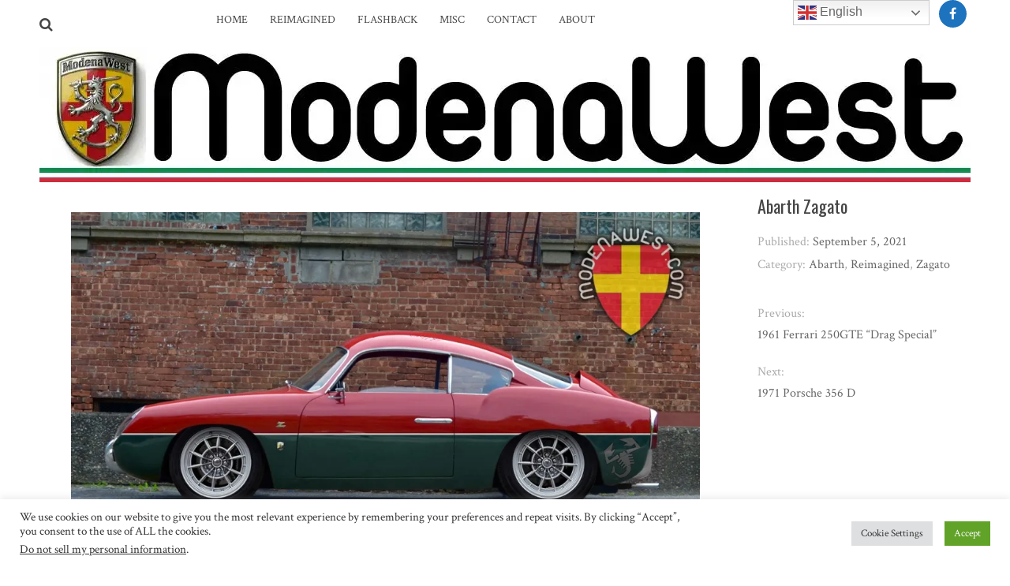

--- FILE ---
content_type: text/html; charset=utf-8
request_url: https://www.google.com/recaptcha/api2/anchor?ar=1&k=6LdIbIQcAAAAALCHEGWJ8pipftqAqOLk-j8iYq7g&co=aHR0cHM6Ly9tb2RlbmF3ZXN0LmNvbTo0NDM.&hl=en&v=PoyoqOPhxBO7pBk68S4YbpHZ&size=invisible&anchor-ms=20000&execute-ms=30000&cb=7lvi5tikp40m
body_size: 48753
content:
<!DOCTYPE HTML><html dir="ltr" lang="en"><head><meta http-equiv="Content-Type" content="text/html; charset=UTF-8">
<meta http-equiv="X-UA-Compatible" content="IE=edge">
<title>reCAPTCHA</title>
<style type="text/css">
/* cyrillic-ext */
@font-face {
  font-family: 'Roboto';
  font-style: normal;
  font-weight: 400;
  font-stretch: 100%;
  src: url(//fonts.gstatic.com/s/roboto/v48/KFO7CnqEu92Fr1ME7kSn66aGLdTylUAMa3GUBHMdazTgWw.woff2) format('woff2');
  unicode-range: U+0460-052F, U+1C80-1C8A, U+20B4, U+2DE0-2DFF, U+A640-A69F, U+FE2E-FE2F;
}
/* cyrillic */
@font-face {
  font-family: 'Roboto';
  font-style: normal;
  font-weight: 400;
  font-stretch: 100%;
  src: url(//fonts.gstatic.com/s/roboto/v48/KFO7CnqEu92Fr1ME7kSn66aGLdTylUAMa3iUBHMdazTgWw.woff2) format('woff2');
  unicode-range: U+0301, U+0400-045F, U+0490-0491, U+04B0-04B1, U+2116;
}
/* greek-ext */
@font-face {
  font-family: 'Roboto';
  font-style: normal;
  font-weight: 400;
  font-stretch: 100%;
  src: url(//fonts.gstatic.com/s/roboto/v48/KFO7CnqEu92Fr1ME7kSn66aGLdTylUAMa3CUBHMdazTgWw.woff2) format('woff2');
  unicode-range: U+1F00-1FFF;
}
/* greek */
@font-face {
  font-family: 'Roboto';
  font-style: normal;
  font-weight: 400;
  font-stretch: 100%;
  src: url(//fonts.gstatic.com/s/roboto/v48/KFO7CnqEu92Fr1ME7kSn66aGLdTylUAMa3-UBHMdazTgWw.woff2) format('woff2');
  unicode-range: U+0370-0377, U+037A-037F, U+0384-038A, U+038C, U+038E-03A1, U+03A3-03FF;
}
/* math */
@font-face {
  font-family: 'Roboto';
  font-style: normal;
  font-weight: 400;
  font-stretch: 100%;
  src: url(//fonts.gstatic.com/s/roboto/v48/KFO7CnqEu92Fr1ME7kSn66aGLdTylUAMawCUBHMdazTgWw.woff2) format('woff2');
  unicode-range: U+0302-0303, U+0305, U+0307-0308, U+0310, U+0312, U+0315, U+031A, U+0326-0327, U+032C, U+032F-0330, U+0332-0333, U+0338, U+033A, U+0346, U+034D, U+0391-03A1, U+03A3-03A9, U+03B1-03C9, U+03D1, U+03D5-03D6, U+03F0-03F1, U+03F4-03F5, U+2016-2017, U+2034-2038, U+203C, U+2040, U+2043, U+2047, U+2050, U+2057, U+205F, U+2070-2071, U+2074-208E, U+2090-209C, U+20D0-20DC, U+20E1, U+20E5-20EF, U+2100-2112, U+2114-2115, U+2117-2121, U+2123-214F, U+2190, U+2192, U+2194-21AE, U+21B0-21E5, U+21F1-21F2, U+21F4-2211, U+2213-2214, U+2216-22FF, U+2308-230B, U+2310, U+2319, U+231C-2321, U+2336-237A, U+237C, U+2395, U+239B-23B7, U+23D0, U+23DC-23E1, U+2474-2475, U+25AF, U+25B3, U+25B7, U+25BD, U+25C1, U+25CA, U+25CC, U+25FB, U+266D-266F, U+27C0-27FF, U+2900-2AFF, U+2B0E-2B11, U+2B30-2B4C, U+2BFE, U+3030, U+FF5B, U+FF5D, U+1D400-1D7FF, U+1EE00-1EEFF;
}
/* symbols */
@font-face {
  font-family: 'Roboto';
  font-style: normal;
  font-weight: 400;
  font-stretch: 100%;
  src: url(//fonts.gstatic.com/s/roboto/v48/KFO7CnqEu92Fr1ME7kSn66aGLdTylUAMaxKUBHMdazTgWw.woff2) format('woff2');
  unicode-range: U+0001-000C, U+000E-001F, U+007F-009F, U+20DD-20E0, U+20E2-20E4, U+2150-218F, U+2190, U+2192, U+2194-2199, U+21AF, U+21E6-21F0, U+21F3, U+2218-2219, U+2299, U+22C4-22C6, U+2300-243F, U+2440-244A, U+2460-24FF, U+25A0-27BF, U+2800-28FF, U+2921-2922, U+2981, U+29BF, U+29EB, U+2B00-2BFF, U+4DC0-4DFF, U+FFF9-FFFB, U+10140-1018E, U+10190-1019C, U+101A0, U+101D0-101FD, U+102E0-102FB, U+10E60-10E7E, U+1D2C0-1D2D3, U+1D2E0-1D37F, U+1F000-1F0FF, U+1F100-1F1AD, U+1F1E6-1F1FF, U+1F30D-1F30F, U+1F315, U+1F31C, U+1F31E, U+1F320-1F32C, U+1F336, U+1F378, U+1F37D, U+1F382, U+1F393-1F39F, U+1F3A7-1F3A8, U+1F3AC-1F3AF, U+1F3C2, U+1F3C4-1F3C6, U+1F3CA-1F3CE, U+1F3D4-1F3E0, U+1F3ED, U+1F3F1-1F3F3, U+1F3F5-1F3F7, U+1F408, U+1F415, U+1F41F, U+1F426, U+1F43F, U+1F441-1F442, U+1F444, U+1F446-1F449, U+1F44C-1F44E, U+1F453, U+1F46A, U+1F47D, U+1F4A3, U+1F4B0, U+1F4B3, U+1F4B9, U+1F4BB, U+1F4BF, U+1F4C8-1F4CB, U+1F4D6, U+1F4DA, U+1F4DF, U+1F4E3-1F4E6, U+1F4EA-1F4ED, U+1F4F7, U+1F4F9-1F4FB, U+1F4FD-1F4FE, U+1F503, U+1F507-1F50B, U+1F50D, U+1F512-1F513, U+1F53E-1F54A, U+1F54F-1F5FA, U+1F610, U+1F650-1F67F, U+1F687, U+1F68D, U+1F691, U+1F694, U+1F698, U+1F6AD, U+1F6B2, U+1F6B9-1F6BA, U+1F6BC, U+1F6C6-1F6CF, U+1F6D3-1F6D7, U+1F6E0-1F6EA, U+1F6F0-1F6F3, U+1F6F7-1F6FC, U+1F700-1F7FF, U+1F800-1F80B, U+1F810-1F847, U+1F850-1F859, U+1F860-1F887, U+1F890-1F8AD, U+1F8B0-1F8BB, U+1F8C0-1F8C1, U+1F900-1F90B, U+1F93B, U+1F946, U+1F984, U+1F996, U+1F9E9, U+1FA00-1FA6F, U+1FA70-1FA7C, U+1FA80-1FA89, U+1FA8F-1FAC6, U+1FACE-1FADC, U+1FADF-1FAE9, U+1FAF0-1FAF8, U+1FB00-1FBFF;
}
/* vietnamese */
@font-face {
  font-family: 'Roboto';
  font-style: normal;
  font-weight: 400;
  font-stretch: 100%;
  src: url(//fonts.gstatic.com/s/roboto/v48/KFO7CnqEu92Fr1ME7kSn66aGLdTylUAMa3OUBHMdazTgWw.woff2) format('woff2');
  unicode-range: U+0102-0103, U+0110-0111, U+0128-0129, U+0168-0169, U+01A0-01A1, U+01AF-01B0, U+0300-0301, U+0303-0304, U+0308-0309, U+0323, U+0329, U+1EA0-1EF9, U+20AB;
}
/* latin-ext */
@font-face {
  font-family: 'Roboto';
  font-style: normal;
  font-weight: 400;
  font-stretch: 100%;
  src: url(//fonts.gstatic.com/s/roboto/v48/KFO7CnqEu92Fr1ME7kSn66aGLdTylUAMa3KUBHMdazTgWw.woff2) format('woff2');
  unicode-range: U+0100-02BA, U+02BD-02C5, U+02C7-02CC, U+02CE-02D7, U+02DD-02FF, U+0304, U+0308, U+0329, U+1D00-1DBF, U+1E00-1E9F, U+1EF2-1EFF, U+2020, U+20A0-20AB, U+20AD-20C0, U+2113, U+2C60-2C7F, U+A720-A7FF;
}
/* latin */
@font-face {
  font-family: 'Roboto';
  font-style: normal;
  font-weight: 400;
  font-stretch: 100%;
  src: url(//fonts.gstatic.com/s/roboto/v48/KFO7CnqEu92Fr1ME7kSn66aGLdTylUAMa3yUBHMdazQ.woff2) format('woff2');
  unicode-range: U+0000-00FF, U+0131, U+0152-0153, U+02BB-02BC, U+02C6, U+02DA, U+02DC, U+0304, U+0308, U+0329, U+2000-206F, U+20AC, U+2122, U+2191, U+2193, U+2212, U+2215, U+FEFF, U+FFFD;
}
/* cyrillic-ext */
@font-face {
  font-family: 'Roboto';
  font-style: normal;
  font-weight: 500;
  font-stretch: 100%;
  src: url(//fonts.gstatic.com/s/roboto/v48/KFO7CnqEu92Fr1ME7kSn66aGLdTylUAMa3GUBHMdazTgWw.woff2) format('woff2');
  unicode-range: U+0460-052F, U+1C80-1C8A, U+20B4, U+2DE0-2DFF, U+A640-A69F, U+FE2E-FE2F;
}
/* cyrillic */
@font-face {
  font-family: 'Roboto';
  font-style: normal;
  font-weight: 500;
  font-stretch: 100%;
  src: url(//fonts.gstatic.com/s/roboto/v48/KFO7CnqEu92Fr1ME7kSn66aGLdTylUAMa3iUBHMdazTgWw.woff2) format('woff2');
  unicode-range: U+0301, U+0400-045F, U+0490-0491, U+04B0-04B1, U+2116;
}
/* greek-ext */
@font-face {
  font-family: 'Roboto';
  font-style: normal;
  font-weight: 500;
  font-stretch: 100%;
  src: url(//fonts.gstatic.com/s/roboto/v48/KFO7CnqEu92Fr1ME7kSn66aGLdTylUAMa3CUBHMdazTgWw.woff2) format('woff2');
  unicode-range: U+1F00-1FFF;
}
/* greek */
@font-face {
  font-family: 'Roboto';
  font-style: normal;
  font-weight: 500;
  font-stretch: 100%;
  src: url(//fonts.gstatic.com/s/roboto/v48/KFO7CnqEu92Fr1ME7kSn66aGLdTylUAMa3-UBHMdazTgWw.woff2) format('woff2');
  unicode-range: U+0370-0377, U+037A-037F, U+0384-038A, U+038C, U+038E-03A1, U+03A3-03FF;
}
/* math */
@font-face {
  font-family: 'Roboto';
  font-style: normal;
  font-weight: 500;
  font-stretch: 100%;
  src: url(//fonts.gstatic.com/s/roboto/v48/KFO7CnqEu92Fr1ME7kSn66aGLdTylUAMawCUBHMdazTgWw.woff2) format('woff2');
  unicode-range: U+0302-0303, U+0305, U+0307-0308, U+0310, U+0312, U+0315, U+031A, U+0326-0327, U+032C, U+032F-0330, U+0332-0333, U+0338, U+033A, U+0346, U+034D, U+0391-03A1, U+03A3-03A9, U+03B1-03C9, U+03D1, U+03D5-03D6, U+03F0-03F1, U+03F4-03F5, U+2016-2017, U+2034-2038, U+203C, U+2040, U+2043, U+2047, U+2050, U+2057, U+205F, U+2070-2071, U+2074-208E, U+2090-209C, U+20D0-20DC, U+20E1, U+20E5-20EF, U+2100-2112, U+2114-2115, U+2117-2121, U+2123-214F, U+2190, U+2192, U+2194-21AE, U+21B0-21E5, U+21F1-21F2, U+21F4-2211, U+2213-2214, U+2216-22FF, U+2308-230B, U+2310, U+2319, U+231C-2321, U+2336-237A, U+237C, U+2395, U+239B-23B7, U+23D0, U+23DC-23E1, U+2474-2475, U+25AF, U+25B3, U+25B7, U+25BD, U+25C1, U+25CA, U+25CC, U+25FB, U+266D-266F, U+27C0-27FF, U+2900-2AFF, U+2B0E-2B11, U+2B30-2B4C, U+2BFE, U+3030, U+FF5B, U+FF5D, U+1D400-1D7FF, U+1EE00-1EEFF;
}
/* symbols */
@font-face {
  font-family: 'Roboto';
  font-style: normal;
  font-weight: 500;
  font-stretch: 100%;
  src: url(//fonts.gstatic.com/s/roboto/v48/KFO7CnqEu92Fr1ME7kSn66aGLdTylUAMaxKUBHMdazTgWw.woff2) format('woff2');
  unicode-range: U+0001-000C, U+000E-001F, U+007F-009F, U+20DD-20E0, U+20E2-20E4, U+2150-218F, U+2190, U+2192, U+2194-2199, U+21AF, U+21E6-21F0, U+21F3, U+2218-2219, U+2299, U+22C4-22C6, U+2300-243F, U+2440-244A, U+2460-24FF, U+25A0-27BF, U+2800-28FF, U+2921-2922, U+2981, U+29BF, U+29EB, U+2B00-2BFF, U+4DC0-4DFF, U+FFF9-FFFB, U+10140-1018E, U+10190-1019C, U+101A0, U+101D0-101FD, U+102E0-102FB, U+10E60-10E7E, U+1D2C0-1D2D3, U+1D2E0-1D37F, U+1F000-1F0FF, U+1F100-1F1AD, U+1F1E6-1F1FF, U+1F30D-1F30F, U+1F315, U+1F31C, U+1F31E, U+1F320-1F32C, U+1F336, U+1F378, U+1F37D, U+1F382, U+1F393-1F39F, U+1F3A7-1F3A8, U+1F3AC-1F3AF, U+1F3C2, U+1F3C4-1F3C6, U+1F3CA-1F3CE, U+1F3D4-1F3E0, U+1F3ED, U+1F3F1-1F3F3, U+1F3F5-1F3F7, U+1F408, U+1F415, U+1F41F, U+1F426, U+1F43F, U+1F441-1F442, U+1F444, U+1F446-1F449, U+1F44C-1F44E, U+1F453, U+1F46A, U+1F47D, U+1F4A3, U+1F4B0, U+1F4B3, U+1F4B9, U+1F4BB, U+1F4BF, U+1F4C8-1F4CB, U+1F4D6, U+1F4DA, U+1F4DF, U+1F4E3-1F4E6, U+1F4EA-1F4ED, U+1F4F7, U+1F4F9-1F4FB, U+1F4FD-1F4FE, U+1F503, U+1F507-1F50B, U+1F50D, U+1F512-1F513, U+1F53E-1F54A, U+1F54F-1F5FA, U+1F610, U+1F650-1F67F, U+1F687, U+1F68D, U+1F691, U+1F694, U+1F698, U+1F6AD, U+1F6B2, U+1F6B9-1F6BA, U+1F6BC, U+1F6C6-1F6CF, U+1F6D3-1F6D7, U+1F6E0-1F6EA, U+1F6F0-1F6F3, U+1F6F7-1F6FC, U+1F700-1F7FF, U+1F800-1F80B, U+1F810-1F847, U+1F850-1F859, U+1F860-1F887, U+1F890-1F8AD, U+1F8B0-1F8BB, U+1F8C0-1F8C1, U+1F900-1F90B, U+1F93B, U+1F946, U+1F984, U+1F996, U+1F9E9, U+1FA00-1FA6F, U+1FA70-1FA7C, U+1FA80-1FA89, U+1FA8F-1FAC6, U+1FACE-1FADC, U+1FADF-1FAE9, U+1FAF0-1FAF8, U+1FB00-1FBFF;
}
/* vietnamese */
@font-face {
  font-family: 'Roboto';
  font-style: normal;
  font-weight: 500;
  font-stretch: 100%;
  src: url(//fonts.gstatic.com/s/roboto/v48/KFO7CnqEu92Fr1ME7kSn66aGLdTylUAMa3OUBHMdazTgWw.woff2) format('woff2');
  unicode-range: U+0102-0103, U+0110-0111, U+0128-0129, U+0168-0169, U+01A0-01A1, U+01AF-01B0, U+0300-0301, U+0303-0304, U+0308-0309, U+0323, U+0329, U+1EA0-1EF9, U+20AB;
}
/* latin-ext */
@font-face {
  font-family: 'Roboto';
  font-style: normal;
  font-weight: 500;
  font-stretch: 100%;
  src: url(//fonts.gstatic.com/s/roboto/v48/KFO7CnqEu92Fr1ME7kSn66aGLdTylUAMa3KUBHMdazTgWw.woff2) format('woff2');
  unicode-range: U+0100-02BA, U+02BD-02C5, U+02C7-02CC, U+02CE-02D7, U+02DD-02FF, U+0304, U+0308, U+0329, U+1D00-1DBF, U+1E00-1E9F, U+1EF2-1EFF, U+2020, U+20A0-20AB, U+20AD-20C0, U+2113, U+2C60-2C7F, U+A720-A7FF;
}
/* latin */
@font-face {
  font-family: 'Roboto';
  font-style: normal;
  font-weight: 500;
  font-stretch: 100%;
  src: url(//fonts.gstatic.com/s/roboto/v48/KFO7CnqEu92Fr1ME7kSn66aGLdTylUAMa3yUBHMdazQ.woff2) format('woff2');
  unicode-range: U+0000-00FF, U+0131, U+0152-0153, U+02BB-02BC, U+02C6, U+02DA, U+02DC, U+0304, U+0308, U+0329, U+2000-206F, U+20AC, U+2122, U+2191, U+2193, U+2212, U+2215, U+FEFF, U+FFFD;
}
/* cyrillic-ext */
@font-face {
  font-family: 'Roboto';
  font-style: normal;
  font-weight: 900;
  font-stretch: 100%;
  src: url(//fonts.gstatic.com/s/roboto/v48/KFO7CnqEu92Fr1ME7kSn66aGLdTylUAMa3GUBHMdazTgWw.woff2) format('woff2');
  unicode-range: U+0460-052F, U+1C80-1C8A, U+20B4, U+2DE0-2DFF, U+A640-A69F, U+FE2E-FE2F;
}
/* cyrillic */
@font-face {
  font-family: 'Roboto';
  font-style: normal;
  font-weight: 900;
  font-stretch: 100%;
  src: url(//fonts.gstatic.com/s/roboto/v48/KFO7CnqEu92Fr1ME7kSn66aGLdTylUAMa3iUBHMdazTgWw.woff2) format('woff2');
  unicode-range: U+0301, U+0400-045F, U+0490-0491, U+04B0-04B1, U+2116;
}
/* greek-ext */
@font-face {
  font-family: 'Roboto';
  font-style: normal;
  font-weight: 900;
  font-stretch: 100%;
  src: url(//fonts.gstatic.com/s/roboto/v48/KFO7CnqEu92Fr1ME7kSn66aGLdTylUAMa3CUBHMdazTgWw.woff2) format('woff2');
  unicode-range: U+1F00-1FFF;
}
/* greek */
@font-face {
  font-family: 'Roboto';
  font-style: normal;
  font-weight: 900;
  font-stretch: 100%;
  src: url(//fonts.gstatic.com/s/roboto/v48/KFO7CnqEu92Fr1ME7kSn66aGLdTylUAMa3-UBHMdazTgWw.woff2) format('woff2');
  unicode-range: U+0370-0377, U+037A-037F, U+0384-038A, U+038C, U+038E-03A1, U+03A3-03FF;
}
/* math */
@font-face {
  font-family: 'Roboto';
  font-style: normal;
  font-weight: 900;
  font-stretch: 100%;
  src: url(//fonts.gstatic.com/s/roboto/v48/KFO7CnqEu92Fr1ME7kSn66aGLdTylUAMawCUBHMdazTgWw.woff2) format('woff2');
  unicode-range: U+0302-0303, U+0305, U+0307-0308, U+0310, U+0312, U+0315, U+031A, U+0326-0327, U+032C, U+032F-0330, U+0332-0333, U+0338, U+033A, U+0346, U+034D, U+0391-03A1, U+03A3-03A9, U+03B1-03C9, U+03D1, U+03D5-03D6, U+03F0-03F1, U+03F4-03F5, U+2016-2017, U+2034-2038, U+203C, U+2040, U+2043, U+2047, U+2050, U+2057, U+205F, U+2070-2071, U+2074-208E, U+2090-209C, U+20D0-20DC, U+20E1, U+20E5-20EF, U+2100-2112, U+2114-2115, U+2117-2121, U+2123-214F, U+2190, U+2192, U+2194-21AE, U+21B0-21E5, U+21F1-21F2, U+21F4-2211, U+2213-2214, U+2216-22FF, U+2308-230B, U+2310, U+2319, U+231C-2321, U+2336-237A, U+237C, U+2395, U+239B-23B7, U+23D0, U+23DC-23E1, U+2474-2475, U+25AF, U+25B3, U+25B7, U+25BD, U+25C1, U+25CA, U+25CC, U+25FB, U+266D-266F, U+27C0-27FF, U+2900-2AFF, U+2B0E-2B11, U+2B30-2B4C, U+2BFE, U+3030, U+FF5B, U+FF5D, U+1D400-1D7FF, U+1EE00-1EEFF;
}
/* symbols */
@font-face {
  font-family: 'Roboto';
  font-style: normal;
  font-weight: 900;
  font-stretch: 100%;
  src: url(//fonts.gstatic.com/s/roboto/v48/KFO7CnqEu92Fr1ME7kSn66aGLdTylUAMaxKUBHMdazTgWw.woff2) format('woff2');
  unicode-range: U+0001-000C, U+000E-001F, U+007F-009F, U+20DD-20E0, U+20E2-20E4, U+2150-218F, U+2190, U+2192, U+2194-2199, U+21AF, U+21E6-21F0, U+21F3, U+2218-2219, U+2299, U+22C4-22C6, U+2300-243F, U+2440-244A, U+2460-24FF, U+25A0-27BF, U+2800-28FF, U+2921-2922, U+2981, U+29BF, U+29EB, U+2B00-2BFF, U+4DC0-4DFF, U+FFF9-FFFB, U+10140-1018E, U+10190-1019C, U+101A0, U+101D0-101FD, U+102E0-102FB, U+10E60-10E7E, U+1D2C0-1D2D3, U+1D2E0-1D37F, U+1F000-1F0FF, U+1F100-1F1AD, U+1F1E6-1F1FF, U+1F30D-1F30F, U+1F315, U+1F31C, U+1F31E, U+1F320-1F32C, U+1F336, U+1F378, U+1F37D, U+1F382, U+1F393-1F39F, U+1F3A7-1F3A8, U+1F3AC-1F3AF, U+1F3C2, U+1F3C4-1F3C6, U+1F3CA-1F3CE, U+1F3D4-1F3E0, U+1F3ED, U+1F3F1-1F3F3, U+1F3F5-1F3F7, U+1F408, U+1F415, U+1F41F, U+1F426, U+1F43F, U+1F441-1F442, U+1F444, U+1F446-1F449, U+1F44C-1F44E, U+1F453, U+1F46A, U+1F47D, U+1F4A3, U+1F4B0, U+1F4B3, U+1F4B9, U+1F4BB, U+1F4BF, U+1F4C8-1F4CB, U+1F4D6, U+1F4DA, U+1F4DF, U+1F4E3-1F4E6, U+1F4EA-1F4ED, U+1F4F7, U+1F4F9-1F4FB, U+1F4FD-1F4FE, U+1F503, U+1F507-1F50B, U+1F50D, U+1F512-1F513, U+1F53E-1F54A, U+1F54F-1F5FA, U+1F610, U+1F650-1F67F, U+1F687, U+1F68D, U+1F691, U+1F694, U+1F698, U+1F6AD, U+1F6B2, U+1F6B9-1F6BA, U+1F6BC, U+1F6C6-1F6CF, U+1F6D3-1F6D7, U+1F6E0-1F6EA, U+1F6F0-1F6F3, U+1F6F7-1F6FC, U+1F700-1F7FF, U+1F800-1F80B, U+1F810-1F847, U+1F850-1F859, U+1F860-1F887, U+1F890-1F8AD, U+1F8B0-1F8BB, U+1F8C0-1F8C1, U+1F900-1F90B, U+1F93B, U+1F946, U+1F984, U+1F996, U+1F9E9, U+1FA00-1FA6F, U+1FA70-1FA7C, U+1FA80-1FA89, U+1FA8F-1FAC6, U+1FACE-1FADC, U+1FADF-1FAE9, U+1FAF0-1FAF8, U+1FB00-1FBFF;
}
/* vietnamese */
@font-face {
  font-family: 'Roboto';
  font-style: normal;
  font-weight: 900;
  font-stretch: 100%;
  src: url(//fonts.gstatic.com/s/roboto/v48/KFO7CnqEu92Fr1ME7kSn66aGLdTylUAMa3OUBHMdazTgWw.woff2) format('woff2');
  unicode-range: U+0102-0103, U+0110-0111, U+0128-0129, U+0168-0169, U+01A0-01A1, U+01AF-01B0, U+0300-0301, U+0303-0304, U+0308-0309, U+0323, U+0329, U+1EA0-1EF9, U+20AB;
}
/* latin-ext */
@font-face {
  font-family: 'Roboto';
  font-style: normal;
  font-weight: 900;
  font-stretch: 100%;
  src: url(//fonts.gstatic.com/s/roboto/v48/KFO7CnqEu92Fr1ME7kSn66aGLdTylUAMa3KUBHMdazTgWw.woff2) format('woff2');
  unicode-range: U+0100-02BA, U+02BD-02C5, U+02C7-02CC, U+02CE-02D7, U+02DD-02FF, U+0304, U+0308, U+0329, U+1D00-1DBF, U+1E00-1E9F, U+1EF2-1EFF, U+2020, U+20A0-20AB, U+20AD-20C0, U+2113, U+2C60-2C7F, U+A720-A7FF;
}
/* latin */
@font-face {
  font-family: 'Roboto';
  font-style: normal;
  font-weight: 900;
  font-stretch: 100%;
  src: url(//fonts.gstatic.com/s/roboto/v48/KFO7CnqEu92Fr1ME7kSn66aGLdTylUAMa3yUBHMdazQ.woff2) format('woff2');
  unicode-range: U+0000-00FF, U+0131, U+0152-0153, U+02BB-02BC, U+02C6, U+02DA, U+02DC, U+0304, U+0308, U+0329, U+2000-206F, U+20AC, U+2122, U+2191, U+2193, U+2212, U+2215, U+FEFF, U+FFFD;
}

</style>
<link rel="stylesheet" type="text/css" href="https://www.gstatic.com/recaptcha/releases/PoyoqOPhxBO7pBk68S4YbpHZ/styles__ltr.css">
<script nonce="bbqagIXK91yGCQYoAYDaUg" type="text/javascript">window['__recaptcha_api'] = 'https://www.google.com/recaptcha/api2/';</script>
<script type="text/javascript" src="https://www.gstatic.com/recaptcha/releases/PoyoqOPhxBO7pBk68S4YbpHZ/recaptcha__en.js" nonce="bbqagIXK91yGCQYoAYDaUg">
      
    </script></head>
<body><div id="rc-anchor-alert" class="rc-anchor-alert"></div>
<input type="hidden" id="recaptcha-token" value="[base64]">
<script type="text/javascript" nonce="bbqagIXK91yGCQYoAYDaUg">
      recaptcha.anchor.Main.init("[\x22ainput\x22,[\x22bgdata\x22,\x22\x22,\[base64]/[base64]/MjU1Ong/[base64]/[base64]/[base64]/[base64]/[base64]/[base64]/[base64]/[base64]/[base64]/[base64]/[base64]/[base64]/[base64]/[base64]/[base64]\\u003d\x22,\[base64]\x22,\[base64]/[base64]/w73DmD3DocOQwqYlw61/PEphw73CsCQXbcOLwr0cwpzCkcKUN0svw4jDkRh9wr/DnDJqL0nCt2/[base64]/DvAPDpcOibMOjRsKRA8O7YcK+DMOvwpt5wpx/EADCkyMabmjDnx3Dljk5wrkYNwJGdxVdPSPCocKTcsOII8KUw5fDiRjCkxDDhMOyw5bDrFpyw6LCucO7w5QCLMKqecOiwrfCpgvCnyDCnj4+UsKdWATDjDhJNcKKw68Sw5hQTMK1Ywtlw4nCrxBDby42w7HDr8KbBR/ChsOLwrbDhsOJw6wEXGFVwqTClMKKw6loCcK1w4zDgsK2EMKNw5zCkcKjwqvCmWsrOsKXw4V9w7RJYcKuwrnCtcOVEyTDgMKUcBnCm8OwMmvCgsOjwrPCklfCpznCrsO0w550w4vCosOeNUnDoDLCl17Dn8Otw6fDsSfDtXEqw4M/ZsOccsOhw6rDnQjDqDjDiXzDlw1fIUABwp0fwp3ClyEdQsKtDcKBw45XeTlRwoBfaSXCmQXDhMOEw4bDkMKSwqlVwq56w4h0c8OGwq91wq3DscKNwoA8w7bCusKRZcO4bcOoH8OrMy8iwrwAw6BEPsOawo47Uh3DocKCMMKPbFLCqMOswo/DsirDrsKtw7AJw4lnwqJwwoXCpTsbfcK/X3shJcKcw6wpQwhew4DCtj/CqGZHw5rDqRTDu3TCixBow5oow7/DtllWdXjDgHzDgsKHw49kwqBjFcKnwpfChGHDlMKOwrJjw5HCkMOjw5DClAzDrMKJwqQUD8OMRyrDqcOvw616cEEsw4VBa8ORwp/Cq17DrMKPw4bDlAvDp8KnT0zCsmbDoTvCnSxABsOKT8KRaMKiQsK5w7NOdMKaZGNCwqh/E8KOw77Dij8/M0pXTHM9w6HDlcK1w5EQeMOFLzksXyR4RMK1K31MCBRnMyZ6wqYSZ8Odw4cgwoPCtcO7wp9QTghwFcKiw6xQwqLDmMOITcOQUsOTw6nCpsKlOG46wpHCkcKcBcKxTcKcwp/Cs8Oow6JfZVswVMOycyhcFHIWw43CqcKbeG9pYEBlCsKLwqljw4tPw4k2wosBw6PCm1EcM8Onw5wDRMOPwp3DrhwVw67DrU7CncKnRW7CqMOiYyY+w4VUw6tQw6FoecOuWsOXK3vCr8OPLMK8dAQgdcO6woUmw4R2EcOsS2sfwqPCvVQuGcKPJH3DhGzDi8Knw4/Cv1JvRcKRMMKNKC3Dh8OkDgrClMOtakfDkcK4VmHDpcKiKynCvSHDoSjCnxLDnXHDpBc/wprCmcOFc8KTw5ERwq8ywrnCjMKBM3t/EgFywrXDscKtw6ApwonCv0/CvhEHE2zCvMKxZhDDgcKrDmzDpcK7cgjCgxbDtsKQKALCuB7CrsKfwo1tfsO4JlRBw5tKwpbCpcKbwpJxIyBtw6XDvMKqLcOFworDu8Odw4lZwo45HRp/[base64]/DuzfDvCLCv8KrwpEnLMOMwpnCuDfCncOKFwrDvg8yeSZ2YsKpQcKXXGDDhSppw7sfAxfDpsKyw5zCgsOiIxobw5jDqUZ6TSzDu8K9wr7CsMOMw5PDqsKLw5nDvcOlwoB0bUzDqsKnOUp/KcOqw5Zdw6vDncOwwqHDvnbCkMO/w6/Ck8KRw44LO8KncC/DtMKNYsKKYcOCw6jDszoUwpR8wrEBesKxUBnDr8K/[base64]/[base64]/[base64]/wqTDnAHDv8KgN2TClcKDb8OGWcKAdDjCkMKCwp7CqsKgFQrDl1LDnCtPw6PClcKNw4fCusKwwqxtHFjCvcKnw6poNsOUw6rDuQ3Dv8K5wqfDj1VVcMOWwos7AMKHwpPDtFh8DxXDl1Ehw6XDvMKSw5UddDXCjBNWw5/Cs38tf0HCvElYVMOgwo05FcOlMytvw53CgsKow6bDo8ODw5nDo37DscOkwqvCtGrDtMO+w7HCrsKjw7AIChPCm8KWw7/DkMKaJB0/[base64]/DvlLCr0HDn8Kywo7Dm1dGwrVbSsKFNcK9T8K4HcOHX2nCnMO8wqABBEzDgwZow7PCoSZfw6lCQFMTw7Ehw7VKw77CgsKgP8KqEhpVw643NMKZwofChMOHS3rCqk87w5QQwpDDt8OiHlLDjcK/eFDDlMO1wrTCjMOLwqPCqsKLUsKXDXfCiMOOCcKDwqFlZCHCjcKzwpMOX8OqwoHDpTdUX8OeKsOjwp3CqMKlTH3Cg8KyQcO4w6/DviLCpjXDicOOHTgQwojDtsOxQn4mw79Vw7J7OsOHw7F4PsK+w4DDtC3CvyYFM8K8w7DCsxlBw4vCmgFEw55rw5gBw6s/BlLDjSPCs2/Dt8OlZ8O/McK8w6HCm8OywrQ0wqvCssKLC8OYwptZw4UMEmgdZkcfwoPChcOfGinDj8K+ccKAFcKaBW7CuMO1woTCs208c33DgMKJb8OMwqYOeRvDiWpgwr/[base64]/Du3oDAcKLccKIw63DicOPZBbCv1DDmsOcIsKZJUHCqsOqw43DrMOkWyXDvl0xw6cpw6vCtQZ3w4keWxnDtMKBHsOPwoPCiT8lwqUiPArCmyjCtAsaMsOiDRnDkiPClGTDmcK7asK9cV/CicOvBjkoTcKId23CucKGTMK4UMOhwrNdew3DksKIH8OCC8O4wrHDmcKCw5zDljHCl1YlL8KwP1nDssO/wqYgwr3DtMK9wrzCtwhew4UewqrDtB7Drz1JOxJEG8O+w6fDlcOhKcKKf8KyaMKNcwR8BR5lL8O3wr1NZC7Dt8OxwoDCuyY9w7nCrgp7MsK5GjfCjMK7wpTCosOTWR5TKMKPbnPChgwww6fCmMKDNsKPw7/Drh/CsT/DoWvDmiHCtcOlwqPDisKgw4Urwp3DikzDq8K7IBwvw5gDwoHDnMOxwqPChsKBwohnwpfCrMKmKkzDomLClFJdLMO9WsOROl99LyrDskcBw5UYwoDDmGAEwq0xw7ViWQrCr8Oyw5jDu8OKb8K/[base64]/Ds8K7ABXDr3VEw4YucMKFPcK5FyfDmXctQQZXw6/Ck0pdXjBqI8KlKcKMw7scwrpfPcK0YTTCjF/DrsKQEhDChzY6EsKdw4HDtCjDtMKgw7hofxPCk8Ofwr3DvV40w5bDs1DDuMOIw4jCuCrDuFXDgcKJw69iXMO8BsKJwr14fVPDghUoZ8OhwpcywqbDk2LDsHLDpMKVwrPDpEzDucKlw5HCtMKJCSQQLsKLw4zDqMOaYEfChVLCk8K8BCbCscK7CcOswrHDgCDDlcKrw4/DoFB+w4lcwqbDlcK2wqLCsFJVfGjDp2jDocKOBsObME9hOAs4UMOswo1JwpXDu2UTw6MMwptrGHx6w5wMAQXCukzChBlEwr9JwqPCoMK9ZsOgFDoqw6XCu8OOEV9hwqodwq9EcjvDtcO+w604XsOfwqXCiiV4FcOiwq7Dp2lbwqVwJcKdRSXCjG/CjMOuw6lcw6jCn8Knwp3Cv8O4XEnDjsKcwpQuK8OLw6/DpHkRwrE9GTkkwrZww7bDusO1RjMWwpRqw6rDocOKG8OEw7xDw5YEIcKywrsGwrnDigUYBEJqwrUVw7LDlMKWw7TCu0J2wotLwpnCuxTDusOUwocdTcOJIz/Chnc5aXHDusO1M8Kuw4lBR2bCklwofcOtw4vCicKFw5vCqcKpwqPCicOVCi/[base64]/Du1LClW/DhMKQwpnCnUU8wogTZMOfwpDDrsKvwqHDsW0ww5xHw7/DisKGH0QJwqDDrcOyw4fCtyDCicOHDzB8wolRZCMzw4XDrj8cwrFYw7cOWsKrLkEfwpQJG8Oew7AqCsKMwrPDvMOGwqhKw5/Cg8OrecKFwpDDlcOBO8OqbsK3w4IawrvDnT4PM1/Cjx4vQx7DiMK1wovDmsOPwqTCg8OBwpjCg1Bmw6XDr8KRw6HDrhNmAcO+YhYmU2bDgR/DpmXCq8KvSsOROwI2LMOjw5xdccKtMMODwpw7N8K0wrTDo8KJwpwAdi1/J3p9wo7CiChfQMKlVA7DgcOGVwvDugnCoMKzwqd6wqPCl8OVwqQBd8Knw5cswrjCgE/[base64]/woPCn8Kyw5fCqzRFw4Nmw458wr4UT8Kdwo8nIlTCp8OVeEHCkhM4PAE/[base64]/McOHwrhIFWEFMsKnwpjCqgzCsxQfwqMKw4nCqsK+w7x9SWfDoXBaw6AvwpvDisO3TGg0wrXCmVM8KCkLw7/DqsKdacOQw6LDusOuwpXDm8OzwrlpwrFJPUVbFsOowqnDkRIxw6fDhMKaZ8K/w6bDp8KLw4jDgsO1wqXDpcKFwonCkBrDsHHCrMOWwq9pY8OWwrI3MjzDsSMaMh/DsMKcd8KUQMKUwqHCkmNUW8KQIGbDm8KQf8OnwqNHwqJ8wrdbEsKawop/[base64]/CtHd6cG9cw5dgDcKzw4B/woBkwr7DuMKkTMOGWDzCnknDqUzCusOHfEMMwo/Cm8OKVRnDuVobwq3Cj8Kkw7zDs0gRwr8aLW/CvcOswq9Twr5BwrI4wqjChR3Di8O9QwzDuV41HDTDqcO1w4rCh8KWYFZ+w4bDqsOewrxnw7waw4BEGWfDvlTChcKdwovDjMKCw5AVw6nDmWfCgw8VwqTCscKad15iw4EGw5HCkGIAKMOAV8K4XcOmZsOVwpHDiFXDksOrw4bDk1Q/[base64]/CsUYew4HCm8K5wrbDjXLDkWzDhx3CmFABw6LCn0sICMKtRBDDr8OrA8Kdw4jCii4OAcKjPh/CnGrCu00dw49rw6rCsCXDnGDDslTCjmllZ8OCE8KvEsOKYHrDr8OXwrlIw5vDncOEwrDCvcOtwqXCmMOAwp7DhcObw444VFZpaHPCs8KREFVtwoImw7sawp7CkRrCg8OcJ3HCgVDCmU/Csn1+LAnDnBddXG0AwpcHw708dw/[base64]/DmVhjHcKBw6c2w6vCmsOcb8O0HijCr2fCsjHCmWIvwphdw6HDhDZwOcOxKcKrbMK4w51bIVBSDhvCscOBEnsHwq/CtXbCmiXCtsO+QMOdw7ICwqJpwro+w4LCqSHChAtWdBYuZmXCmDDDlAbDvSNUJsKSwrNXw53DvmTCp8KvwqPDhcOtahPCrMKjwr01wrTCqsKjwrMNL8KpQsOQwo7Co8OqwohBwosaOsKXwrvCgsOWAsKxwqxuFMK9w4guZSbCsirDscOyM8O/UsOJw6/CiR4PTMOqfMOwwqE9woRmw7ALw7d6NcOLXmnCnRtHw6EAEFFmFmHCqMOAwoE2RcO7w6TDg8O4w4RDRRl9McOuw4J2w4NHA18KBW7Cv8KGBlrDrcOqw7wnFC/CisKXwqvCu0vDvyfDi8KKalLDtg8wB0rDoMOZw5rCisOrQ8O8FV1Sw6cjw4XCgsOIw73DuXcff3djAhcXw7JJwo4TwogLWsKpwrVnwr8Nwq/ClsOALMKLASpnejDDisOow5o/EcKBwowkTsKSwp9tBMOXLsO1csOrJsKBwr3DnQbDjMKIVkl+ZcKJw6RBwq/DtWhaXMKHwpgSIUzCmSZ6YhIrGgPDucKtwr/Ck3nCusKLw6MYw4QYwpM3LMOWwrkPw40Dw4TDn39BecKgw6sAw44pwrfCqRADBHzCqcOQZyozw7DChcOLwpnCukDDssKTa0teDm88w7skwqLCtCvCnV9SwrBKcUzChcOWQ8OmYMOgwpTDqsKMwqbCvh/DgCQ1w7HDhcOTwoN+acKTGFbCtsOec2DDvS1yw59NwrAKAg3Cn3NZwrnCtsKewq1ow6d7wrvDshlnesOJwpYiw5sDw7YQez/DlXvDniRcw5PDmMK1w4LChn0JwoNFNh/[base64]/CsXfDssOOw6DDpRjDqRXCqTfDhRDDucONwrN+NsOgNMOZCsKcw4l2w4NJwpUGw6Qtw55RwoACLkVuN8KAwps9w5bCgh8QI3Nfw4nCvB8Tw7sNwocWwqvCkcKXwqjCiXc4w4I/NMOwGcKjccOxPcKMGWvCtyB/bDhuwqzChMOTWcOXcSvDmcKFHsOaw4F0wpfCiGzCgMOjwr3CjRPCoMK2wqfDkV/[base64]/[base64]/PAlMwpvDvBIWwoMfJsOhwqthwq8Kw69IesKewqJIw4dfXVN/VMOsw4o5w4bCkHVQUWjDjAVawozDicOQw4IAwqvCk1tPccOiW8KYVEoFwqQ1w7PDusOvPsOLwq8fw4Vbf8KWw7U8bjxMBcKCHMK0w6/DpMOnMcO8c2HDlytJGyE/BGZrwoXCsMOwE8KqGcOIw4LDpRzCmHXDlCJbwrlXw4TDjk0nGzhMUcOeVDdsw7LCsUbClsKTwrwJworCncKvwpLClsKswq99wp/CkGsPw7TCg8O7w4bChsOYw5/DpQAlwohdw7DDqsOuw4zDp2vCtcKDw4VqFnpBG1jDqUJ9VzvDjTTDkiJ+bMK8wo3DvmfCjkQbOcKdw4ERFcKDHSTChMKEwrgtNMOjIQbCoMO4wqTDocOvwozCiQfCiVAdUyIow7jDl8OrKMKNS2BlKMO4w4RQw5zClsOzw7/DsMK6wqXDssKMKHfChFwnwpkUw5jCncKgXRzDpQVtwrcPw6rDv8OGw7PCrW1kwrrCoUp+wpBoUwfDvsKTwrjDksOMIDlhbUZ1wrvCjMOKMHPDvTlvw7nDu2FCwq/DrsOgZlPCniDCrWDCpR3CkMKqH8KFwrsbWMK6QsOww4Y+b8KKwotJJMKOw5d/RijDkcK9dMOlwo1rwpxGM8OgwojDucKswqbCgsO7fzZ4YFBhwqIUE3XDomc4w6zCk29tVGTDg8K7NVI4MlHDn8OHw606w5jDsVTDs3HDmQfCkMO3XEAXH3slEXQsZcKNw7NGCyI/SMO4NcKMRsOww5kfAGw2b3R+wp3CvcOqYH8ARizDoMK2w4A8w5fDsFdOwroXBU8DDMO/w71VZsOWZGNsw7vCpcKjwo1Nw51Ywp1yC8Ogw7vDgMOpPMOxZT9Jwq3CvsOAwo/Dv0fDgF3DsMKodMO7Pls/w4rCocKzwoY9FGZ+wrfDp1HCocOhVMKmwpR3Rw3DjBjCnEp2wq1BKSlnw71zw6HDssKbE2HCkn7CpsKFRi/[base64]/w4RdOMOtN8OSw5kLw7YQKsOawpRCTRRsXXlGw5QdJRDCoHgDwqPDhmvDkMKEcjnCtMKLw5/DksOgw4cmwpxNDAQQLHVpDcOuw40RZXBRwotUeMOzwqHDoMOwNyPDi8Kwwq9ODgPCt0JqwrlTwqBtLcKxwqHCpjs0RsOEw4cqwrjDojzClcKFDMK6HcKICFHDuhXCrcOaw6vCsjUvccOew7TCicOiGkzDqsO9wpkjwq3DsMOfP8KXw47Cq8Krwr/CgsONw6PCtMOUCsOJw7DDpk5LPVbDp8KYw4rDqsOfLjs7FsO/UkFZwoUyw7XDs8Ogwq7CqQrClEwPwoRDLcKJeMO1XcKBwq0xw6jDvDwcw4xqw5vCk8Orw4wjw4p0wojDt8KQRDRRwrNtKcKTZcOxYcOAeyrDjxQyWsOlwrHCuMOtwqkHwrUHwrx/wolLwpMhUgfDpThfdQfCjMO6w44wGMOMwqQJw47CpCbCvTRAw5nCq8OBw6QLw6EgDMOqwqMrVkVkd8KBc0/[base64]/DmlLCq8ONJiHCmcKhFcK2woLCtktQWsKjKcOZd8KbDMONw5TCtX3CgcOfV1UOwpptJcOoP2kcCMKdJsO1wq7DhcKZw43CuMOEOcKfQThfw6bDnMKRw40/wpzDnz3DkcO+w4DDtgrCtQTCtw8xw5HCshZWw53CpDrDo0Rdwp/DpFXDisOuVXzCq8Kkw7VNLsOqMj8lQcKFw5Brwo7DnsKZwp7DkhodfcKnw5DDicKvw799wroZScKzQkrDoE/DmcKKwp/[base64]/Dt1IOwqLCmh7CmMOREkXCthAiwpHCkRAPH1nDphExbsOWSlLCkEcHw7/DmMKKwpY3RVnDiF07ecKKCsOyw47DulfCpxrDs8ONR8K0w6DCqMO/[base64]/CsRBBccKjS8K0R8O7w5TDm2NySMOzwqPCocKnw4vCiMKQw7LDuWRHwqA/[base64]/Cn8OENCJ2wr1Aw7DDpMKvw63DqmfCvsKhw6vCjMONcifCpwzCv8OjJsOlTMONQMKYYcKDw7XDrMOAw51fXFTCvz3CuMOMT8KMwoXCtcOxGwo/YsK/[base64]/DtMOlTVhoEcKVw4Atw5zCkB1vIcKFwobCscKgQilLS8OHw4N0w57CoMKbPh3CkGjCscOjw7d0w5nCnMKcQsKxYl3DuMO5T33CucOZw6zCosKVwoIZw5PCnMK6F8OxdMKgMnzCh8OOKcKqwpQdJV9uwqfCg8OoHF5mL8ODw79Pwr/Cn8Obd8O2w7cJw4tfbUtPwoZYw79nGgRAw5c1wp/CkcKdw57DkcOjDl/CulnDpMOEw4wlwpRNwqkQw445w694wqrDqMOEbcKUXcOxcWM/woPDgsKHw77Cq8OGwqZww63Cn8OhQRUKL8OIJ8OWQBUDwqLChcO8DMK5JRcawrXCjVnCkVBYH8KeXRhNwr7Cv8OYw4XDkXQowr0DwoTCr3LCjw/[base64]/wo9/w73CtQ9NwoLCrxHCpDnDhMOaw5hYLCrCtcKCw4jCjRPDsMKDN8OFwp1JDcOuIUPChMKMwqrCr0rDt0REwr88N3dmeBEgwoQUwrrCqUh8JsKTw5dRcMK6w4rCqMO7wr3Dsx9+wqEqw69Swq9tUxjDmwA4GsKGwpDDrAzDnRpDD3/CoMO5SMKaw4XDmVXCvXdXw7IAwq/CjGnDtQDCmMOoE8O+wpA1L0XCj8KxCMKHdsKTfsOWVcOoP8KEw63CjEFNw6VrUnM8wrZxwpQ+JHs9F8KVJsOmw4vDksKhLE/DrmZhIzbDgCzDrWfDv8KuP8KcU2TCgBgcaMOGwozDm8KFwqETcnc+wo4+aHnCj05Uw4xRw69tw73DrFrDhsOSw53DvXbDiU5uwo7DoMK7fcOhNmfCocKLw74gwo7CpndSVMKDHMKVwrM8w7MqwpcJB8KxaDMJwoXDgcKaw6/CnGXDscKgwp4Kw6g8f0kXwqQtBkBoXMKZwrXDtCvCgsO2LsOrwqxowq7CmzYUwq3DlMKswrhBbcOwY8KywrBPw6LDlcKKJcKiNCAsw6UFwrfCh8OJEMOawqnCh8KDwq3CqxMAJMK2w4wSSQY1wrjClT3CpjLCs8KbXV/DvgrDjcK4BhFjeFovOsKcw6BZwoB/JC/[base64]/DllvDjMKCHk8KwrMAw6wHwo4yw6d7HMO3bsO7T8KCwpcgw69kwpXDtm8pwpRLw5fCnhnCrgAZfBNow6dnEMKSw6PCssO4wpDDsMKaw6w5wp9fw5dzw4wxw5/Cj1nDgMKiK8K+VFZhcMKdwotvR8ODIwVbQcOhbhnCrj8KwqcPRcKiMznCuCjCt8KZIsOvw7nCq0TDnwfDpSklHMOww47CvmdaZ13CmcOxF8KJw7oyw4Vvw6bCusKsDmIFI093O8KmWMOSDsOEYsOQdzFPIj5CwocoIcKqQ8KKS8OcwrTDhsKuw5U2wqvCoyxhwps9w5/DjcKsXsKlKl4EwqbCsz44W1AfZhRiwphiTMOrwpLDvAPDlgrComMNcsOnC8KDwrrDmsOzQUjCk8KXXX7DiMOeG8OTF3oyOcO1w5TDrcKwwpnCjX7DrcOfEMKIw6HDtsKaYMKBRcOyw6pKTH4Yw4rCgQ7CjsOteGXDu3/CtGYPw6TDqxZOOsK2wo3CrGnCqy1rw500w7fCik/CoiHDil/Cs8OKCcOvw4RVW8OWAnvDkMO0w4TDtFUoMsOBwozDuVbCqkUdZcKjfFzDuMK7Sh7CswLDjsKdEcOEwqgiLyvCjWfChgpfwpfDi3nDicK9wrUsCyBBWwJeDTkNKcOBw7QBfWTDp8OIw5fCmMOvw6rCi23DosK/[base64]/WXkywp0kR2vCklbDhMOGVlQeTsOmGMO5wq8XwoTCncKeXEBnw6LCgnJWwq01IsOHVE4mTioBQ8Oqw6fDv8O+w5TDkMOlwpR+woZeFyvCpcKaNk3CjSAcwrlDScOew6rCr8KlwoHDiMOIw7cEwq0tw4/Dl8KFL8KqwrLDpXJHF2XCmMOPwpcvw58Ew4kWwrnCmBcqbCJTKERFa8OGL8O7DsKvwqTCv8KPTMOTw6lawodXw5YrKivCjRVafwnCkw7CncKHw6TCsF9icMOdw6nCv8K8S8K0w6vCiWlEw6HCgXIpw456I8KJV1nCi1F+Q8OmDMK8KMKUw7UfwqsOdsOiw5/ClMOyVF7DnMOIw77DhcKww5t2w7B7fQJIwrzDmHtaL8KrA8KAAsO8w6YSbT/[base64]/CpyTCvsOBw6vDhcOPW8KDwr0ywr3CusO/wo8ww4HDhijDrjzCs28awojChG/[base64]/DuMO/CghMBcOlAFMoasO7V3bDrBMwwpzCpTExwrzCiEzDrA01wqtcw7fDhcOkw5DCjC8aKMOFR8OMMxBqUiHCnTXCisKxw4bDizNvwo7ClcKdXsKJDcO7BsKGwpnCrT3Ci8OEwp9Hw7lFwq/DqSvCgDUbL8OOw5zDosKAwpsvd8OEwqnCt8OoFU/DrxXDrX/DtHk0W3TDr8OEwolUAmHDt1RwPH8FwopPw73CtUtsacObwr9JIcKyOyAtw6Z/c8OTw5tdwoF8MDlzVMOIw6RkVG/CqcOhKMKyw48bKcObw50mLWLDoXfCsT/CrRHChlodw44NfsKKwrthw4F2bX/CqMKMK8Kuw4jDuWLDvztUw7DDrG3DnlDChcOBw7DCiRYtem/DkcOvwrw6wr97DcOYE3XCpcOHwozDgBgoPivChsO/w45XTwDCq8Ogw71+wqjDpcOVIiB4QMKNw5lawprDtsOXF8Khw7rCusKcw65HW3xpw4PCiijCncKowq/CosKhFcKKwqvCsG5/w53CqUtPwoLDjmwrw7FewprDkCNrwoE1wofCpsO7VwfCsnjCoyfCiik6w7jCiULDpDLCtmXDosK/wpbCu3YGLMKYw5XDvFROwo7DvELClDjDtcKvR8KkTGjCgMOvw7vDqEbDmzkswrhlwpTDr8KpJsKGRMOKccOJw61WwqBAwqsCwoU4w6rDklPDtMKHwqTDosKlwofDl8Oow78RLxHDnVFJw5w4bMOGwpJrbcOBQRwPwqEKwpxwwr/[base64]/[base64]/FsObQEfCiMKqwpDCvcO+woLDhMKrw67DtQfCrMO5NsKew7dJw4XCmGbDjV/Dpksbw5pFV8OwNXbDj8Orwr9jZcKJIBjCoFIQw5TDkcOgaMOywrIxA8K5wrJZSMKZw58dC8KYJcODSw5WwqHDoAjDrsOIEcKNwrTCm8OcwppPw4vCszXCmsKqw4jDhVPDlsKYw7Byw7zDpk1qw7JWXVjDvcK5wovCmQEqJ8O6cMKhAwhaHh/CksKDw7PDnMK5wpBXw5LDgMOMXWUvwpjCljnCicKcwq17GcK4wr/CrcKDAVTDgcK8Z0rDnhMXwq/DiTMkw74TwrYgw7J/[base64]/bsOcwqwDNMKHLMK1w5crw58Yw4nChcO6wqsHw4fCqMKhwo3DqcKFF8OFwq4VU3NUSsKralvCpn7CmyrDlMKYUQA3wrlbw5cNw5XCoTdEw6fCkMK/wrFnOsOSwrTDtjYtwp5kYk3CkyIvwoNNCj8MRG/Diz9GH2YPw48Nw41kw6DCpcORw5zDlEDDhh1bw67ChWRlSjrCtMORaz45w612bB/Cp8OfwqrDvmDDscOfwodUw4LDhsOeTcKHw5ciw67Dt8OqQMOoKsKBwpXDri7CjsKVIMKawpZswrM+fsOXwoBew6Fzwr3DmSjDpzHDgzx/[base64]/DvD0sw5UtTBAxKxhdwoVOYAMrw57DkzV6B8O0ecOnIzFZETbDi8K0w7tWwofDmz0Vwp/CiXNQJ8KbV8K4NFDCtE/DgsK0HsOZwqTDosOBIcK5ZcKpEzkpw6N+wp7CryMLWcONwq12wqTCvMKVOQLDpMOmwo5fDVTCmQ1Xwo3Cm3HDrsOnKMOXcsOCVMOtBz/[base64]/Di8KuwrIhOTl2w7R8E8OuwpfChzNkckcTw5QXVG/CusOLwpVhwqUAwo/DpMKGw7o/wo1iwpvDscKjw5vCn2PDhsKILwRqBm5PwolRwpRwe8Orw4TDiEckGRzCnMKtwphGwq4EaMK8wqFPVWrCgSFfwoULwrLDgS3Dhgkcw6/DmEfCvxHCp8Omw6oAKykZw6snEcKreMKbw4vCgl3CmznCvCzDjMOQw7DDn8KyWsOVEMO9w4o/wpUEOSZMb8OYTcOIwrcieUhAL1Ylf8O6Hl9BflHDs8KMwoUmwrAEABbDosOcTMOYEMK+wr7DqMKVCjlow6/CrSxZwpVNL8KHVsKywqfCiWTCl8OKJsK9wrNqbh3Dm8Oow4d+w5M4w77ChMOJb8KXayd3ccK6w6fClsOWwoQldsO5w4vClMOwRHADQcOrw7hfwpB9ccOpw7pTw5c4ccOow55Hwq9DCMKBwosow53DrgzDmEHCtMKDw68AwpzDv3/DjVpcZMKYw4h0wq3CgMK1w7jCg0/Dq8Kpw5B8SDnCt8Ocw7fCp3zCisOKwqHDq0LClcKVa8OvcmYdMWbDuzDCmsKKc8K5GsKQPkxqSTVjw58Fw57CiMKOPcOHDsKGwqJRUzl7wqd3Ax/DpDJ3a37CqBfChsKFwrjDqMK/w7lJKm7DscOWw7fDsH9Xw7o+KsOYwqTDjhXCqgl2FcOkw7YZbVIFPcOWEsOGGArDo1DCtwQ1wo/Dn3ZCwpbDkSYowobDjAQHbT4VLWXCtMK2Jz1XVMKnUARZwot8aw4FWUkgPiYgw7XCicO6w5nDq3PDlzxBwoA6w4jCgVfCkMO/w4QNX3MefsKew5zDkgw2w63Cm8OeFVnCm8ORI8KEwosgwpDDhEo8VR0EDm/Ctx9XIsOSwqEnw4UywqBywq3CrsOnw4FpSnU8HsK8w6pyasKiXcOJDwbDlG4qw7PDinTDqsK2fG/DmsO7wqbChVsZwrbCgsKdd8OSwq/DtlIkdgvCosKtw4/Cv8K4FhZPezYXcsO5wpjCjcO+w5nCnlXDpjLCnsKZw4TDmQxqT8KqfsO5bg9aVMO4woQFwpwPRE7DscOda2F/AsKDwpTCpzBww7FoKn8cR1TCtHnCgMK6w7vDn8OrHlbDvcKpw43DpsKNMy1kCkbCscOpVlrCrR4gwrdCw7dQFHLDs8OLw4BUH2JnHMKsw5hsJsKLw65LHnl9WwzDmGAkQMOjwpJgwonCkk/Cp8OFwq94QsK+PWN2N3IPwqjDusKBWMKSwpLDmjlOFjLCiVZdwrRIw53DlkRcUkt0wqPCtTZCVHI9FMOuHMO8w6QNw4/DgVnDpWdMw7nDqjsyw43CpioyCMO9woN3w5/DhcOsw6LCosKPNcOvw5LDqEoCw4N4w6Z5HsKtH8Kywr05Y8OjwoUFwpQzF8KXw4x7OzXDiMKNwrQ4woRhZ8KSMsKLwrzChMO6WUxEcSHDqBjCjADDqcKXVsOLwoHCt8OnOgJfHhPDjhcJDyNDHMKaw7MYw6w/bU8mJ8OCwq0TdcOfwrFObsOkw6Ynw5fCkQvCoRhcN8Kdwo/Cm8KQwp/[base64]/DpMO7wppVwrLDlRXCm8KhOMOEdlPDi8OeS8KvwpnCoDPClMOLCcKcXG/CgRDDtsOuDAPCtznCucKxacKsJX9zYBxnCnnDisKvw4opwo1SEAxpw5fCscKWw67Dh8K1w5vChiMiesOEJyvCgztHw6DDgsOjasOew6TDviTDs8KnwpJUJ8KjwoHCvsOvRCYyacOXwrzCmllbZVouwo/DqcKUw6FLWhnCmsOsw5fCucKdwpPCohM4w7Jqw5rDkwnCtsOMO3ZXBm8fwqFqdcK/w7NWbnLCvcKWwo/DuGgJJ8K0DsKlw7MHw5xJBMOMEX7DqXM0Y8OMwoluwoMlHyB2woZPd33Cv2/ChMKcw6UVTsKkdUfDh8Ojw4PCuzbCmsOww57DusOARcO6E1rCq8K+w7DDmzIvXE/DpkTDlzvDusKYdmp3WMK1P8OrNHwEOysMw54BekvCqy5yIVttJMO2cwrCmcOcwrnDuzcVLMONTgPCqx/Cg8KBAXUCw4JrMCLCvnY4w53DqjrDtcKWRS/CosOww5QfG8KsHsOSbjHCvQcIw5nDggXCp8Kvw7jDuMKmOl9iwp9dw7g6JcKGUsO7worCp21Yw7PDryh6w5/DmGbCkFk+wpY+ZMORacOqwow5IjnDkzQ/BMOCAjrCjsKIwpFmw5Rjwq98woDDhsOKw77CjwLChml7BsKDVSNWOH/DuWIIwrnCr0zDsMOFHz03w4thJERYwoHCv8OzcFbCllokUMOvKcOHIcKKc8OwwrN7wr/[base64]/CusKyFDJZw6RWwpUlwrEcRS1qwpwFLXPCkhfCt19zwqLCuMKTwrYYw7zDoMOYdG44f8OPdcK6woM9VcOgw7dYEyEhw6zCmHIbRsOFBMOnCMOSwotIYcOzw6PCqytRKw0iBcOjWcKtwqIsGUPCq3d/McK+wp/DgHDCiCE7w4HCiADDjcK4wrXDjBwbAyRvEMKFwoQbDsOQwrXDtsKDwoDDjDM8w5N/[base64]/DpU7Csy4gUcK/[base64]/Dn1gxwrJTXkc+woc7w75fRSDDtV9KesOdw5oIwr/DusKmCcO8e8KWw6XDlcOfAWlpw6DDvcKtw41ow4LCt1bCqcONw70VwrpXw5fDs8O1w7NiQgDDuDUlwr8owqrDucOGwo0LGmxWwqRVw6/[base64]/dCEtwq0kwqIoXcKPZcKiwo4gfsOGwo8twqV9wozCvj8dw6NgwphIH189wpfCg3RhW8O5w490w4Uaw4VIdcO7w63DgcOrw7B2esOND0vDkG3Dj8O0wp/[base64]/DqzvCmMK3wqbCpEojJ8KAwqh9wpYhwoVjwqY1wpZewpxUL09hFsKof8KSwr5APsO6woXDqsOHwrbCpsKDI8OtPxbCuMOBbRNUdMKlYzrDt8KEccOWEFptCcOVD1YKwr/CuWcYT8K/w5x3w7LDmMKhw7bCssO0w6/CrhHDg3nCjcK2YQY2R2oEwqDCkgrDt3fCrGnCgMKXw5YWwqoLw452clZSVDzCk0Zvwoskw5lOw7PChzbDkwLDmMKeNU9xw5DDu8OAw6fCriPCl8K6U8KMw7NtwqQkdmx0csKYw4jDnsO/wqrCicKiJMO7NAzDkzpkwrnCqMOCCsKqwrlEwqx0G8KUw7lSRCHCvsOcw6trTMKbNxzCjsOMWwAGbHQzBH7Cpk11NkrDkcKUFQpXYsOcWMKCw4/[base64]/Do8Ksw4DCiD0UwoAIK8Kqw7TCksO7byM5wqASd8OOdMKIwq97RxjDsHg/[base64]/wp7CoiTCpUXCkMOcU3szKMKfwrLCmsKlwpzDrcK3eTRFXxDDqy7DisK/[base64]/w65gwrVBJXlMMlfDosO6Ej/CncOWwqHCrMOSF0wCWMKlwqAtwrLCmlFzaCVHwrsow6M5J21wL8O5wqhnBCPCh1rCtDoAwpLDksO6wr0yw7bDhgR+w4rCuMKlScOwEHkGYk8Pw5jCqQ7DgFlBUEDDm8O1FMKYw6gWwpx7ecKSw6XCjADCl0xawpUDL8O7RMKowp/CrWwaw7pjQw7CgsKLw6zDuh7DlcOTwocKw6U4HgvCr3Yhdn/CoXPCpcKgX8OQKsK4wrnCp8Ohw4RnaMKYw4BkYEzDvcKBOArCqWVOMFjCksOew4/DrMOYwrh5wobCo8Kmw6ZSw4d/w7EDw7fCkCNXw48rwooDw5YsYsOiKcKLNcKcw7QARMK/wq9HDMOsw5Etw5BRwp4KwqfChcOGLMK7w5zClU9PwoV4w55EXVNow57DucKUwoHDvz/CrcOTJsOcw6U5NsODwpxJWCbCosOCwp3CgjzCsMKSdMKsw4vDvWDCvcKJwqQtwr/DtyRebiUUN8Ouw7UbwqrCmsOjeMOdwqbCisKRwp/CtMOmBSUQPsK9LsKeawQIKEfCqGlwwqIKS37CmcKiC8OEdMKFwqMWwrDDoTgbw4HCpcKGSsOddTjCp8KvwoRSUCHDj8K1VXIkwrIic8Kcw795w77DmAzClSDDmRLDvsKzYcKawqPDgn/CjMKEwozDjkhZD8KeOsKJwp7Dn23DlcO/ZsK9w7nCncK8LnUCwo7CgGXDr0nDtlA/AMKmdVYuC8KSw4nDuMKuOFnDu17DriXDtsKmw4Nsw4oPOcOCwqnCr8O3wq54wqJDLMOjEGpew7YjJU7Dr8OscsOcwoTCoF5ZQR/DtDvCscKSw5rCucKUwpzDvgp9w5jDj3vCocOSw5wqw7nCsRtCeMKRMsKJwrrCusKlBx7CqWpXw5PCoMOrwqlcw6fDvXnDkMKdVCgYCRErXg4RQ8KQw4fCq2V0bcOSw4UpXsKsblfCjMOVwq7CncOBwpRmQXc4KCkpVRl0CMOzw50hVxTCisOCKcOvw6UZZkjDrA/[base64]/[base64]/DvDrDmMKDR8OSwrjDvQw4QXbClivDoHfCjy4VTDPCnsOzwpIRw4rDgcKyfQrDoyBfLkjDpcKTwpnDik/DsMOVJyXDpsOgO15qw6VMw7DDv8KyY2jDs8OqOTMtXcK4GTzDm1/DisOACn/CmDk6KcK7w7rCn8KwK8O3w6LDpSQTw6ddwpJhESnCrsOHKcK3wpNQPUZIGhldAsK6KCdvUgzCux9zGTRZwrXCrjPCpsKQw4rDgMOow7AePhvCmcKYw4E/bxHDrcO5cTl1wr4GVUJrDcO3w5rDl8K4w5Fow5V2Qy/[base64]/ChRfCuMOiDsO+w64afXM+wqHClQsYRxHCkwRkUEMbw6QnwrbDl8KGw4ZXCTFiamoowojCnlnDsWxpF8KZBHfDj8O3UFfDvCPDocOFShJJJsKew4bCmBk3w67Ck8KOKsKRw4jDqMORw619wqXDnMK0HG/[base64]/[base64]/[base64]/CncObXCLDvcO3aAthWVfDq09HwqzCkMK9ZcODecODw63DsTDCm25Dw6zDoMK2LDLDu3p5XTLDg30QSjQUR3bCpntawpURwoYMZghewp1rPsKuf8KrDcOTwpfCjcKfwrjDoEbCtDVJw59Ow7dMLiXDh0nCrWB0IMKyw6sqB0DCk8OSO8K9J8KJT8KeScOiw6HDo3HCrE/DnlVsXcKEYsOFK8Ocw4NvYTsvw7NDSQNQZ8ORfzceIsKTI1pcw7PDnhVfA0p/[base64]/[base64]/CiEZSXMKUScOWc8KwLsKIaGXCswnDjMOGQMKhDDDCgkTDsMKmE8Odw5laXMKoVcKfw7vClcO+wpw7O8OUwrnCt3c\\u003d\x22],null,[\x22conf\x22,null,\x226LdIbIQcAAAAALCHEGWJ8pipftqAqOLk-j8iYq7g\x22,0,null,null,null,0,[21,125,63,73,95,87,41,43,42,83,102,105,109,121],[1017145,333],0,null,null,null,null,0,null,0,null,700,1,null,0,\[base64]/76lBhnEnQkZnOKMAhmv8xEZ\x22,0,0,null,null,1,null,0,1,null,null,null,0],\x22https://modenawest.com:443\x22,null,[3,1,1],null,null,null,1,3600,[\x22https://www.google.com/intl/en/policies/privacy/\x22,\x22https://www.google.com/intl/en/policies/terms/\x22],\x22J2Oiow7nZS37h4TMCg5LkrZV82Jr2dxkpFDLTZaFQr0\\u003d\x22,1,0,null,1,1769067590022,0,0,[84,160],null,[148,199,120,235,103],\x22RC-D-DfM-dHIveL8w\x22,null,null,null,null,null,\x220dAFcWeA7w8AlDa4fgJl82fFxvBOX0iUl9NKT-wpoox06xBtyU0k-rdd4X9TdoCZg7BMrOw1bPf3JyOhbTTlbaay-kIhNX4CCm4A\x22,1769150389941]");
    </script></body></html>